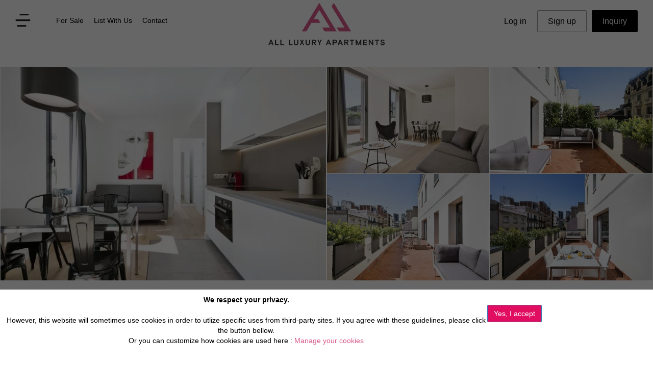

--- FILE ---
content_type: text/html; charset=utf-8
request_url: https://www.all-luxury-apartments.com/property-881-barcelona-barcelona-palou-deluxe-with-huge-terrace.html
body_size: 11333
content:



<!DOCTYPE html>
<html>


<head>
<title>Barcelona - Palou Deluxe with Huge Terrace  - Property rental</title>
<meta charset="utf-8">
<meta name="description" content="Barcelona Palou Deluxe with Huge Terrace is a 2 bedroom 2 bathroom luxury apartment rental in Barcelona for vacation rental with huge terrace offers city view about a minute walk to Plaça de la Sagrada Família and Placa de Gaudi surrounded by bars, restaurants, authentic Spanish and Asian cuisines, cafes, and shops.">
<meta http-equiv="X-UA-Compatible" content="IE=edge">
<meta name="viewport" content="width=device-width, initial-scale=1">
<meta name="p:domain_verify" content="ef8b98a22d0e4fd58d0ea83bef8cd0d6"/>
<meta property="og:locale" content="en_US" />
<meta property="og:type" content="siteweb" />
<meta property="og:title" content="Barcelona - Palou Deluxe with Huge Terrace  - Property rental" />
<meta property="og:description" content="Barcelona Palou Deluxe with Huge Terrace is a 2 bedroom 2 bathroom luxury apartment rental in Barcelona for vacation rental with huge terrace offers city view about a minute walk to Plaça de la Sagrada Família and Placa de Gaudi surrounded by bars, restaurants, authentic Spanish and Asian cuisines, cafes, and shops." />
<meta property="og:url" content="https://www.all-luxury-apartments.com/property-881-barcelona-barcelona-palou-deluxe-with-huge-terrace.html" />
<meta property="og:site_name" content="All Luxury Apartments" />
<meta property="og:image" content="https://www.all-luxury-apartments.com/images/rs_appartments.avif" />
<meta name="twitter:card" content="summary_large_image" />
<meta name="twitter:site" content="All Luxury Apartments" />
<meta name="twitter:description" content="Barcelona Palou Deluxe with Huge Terrace is a 2 bedroom 2 bathroom luxury apartment rental in Barcelona for vacation rental with huge terrace offers city view about a minute walk to Plaça de la Sagrada Família and Placa de Gaudi surrounded by bars, restaurants, authentic Spanish and Asian cuisines, cafes, and shops." />
<meta name="twitter:title" content="Barcelona - Palou Deluxe with Huge Terrace  - Property rental" />
<meta name="twitter:image" content="https://www.all-luxury-apartments.com/images/rs_appartments.avif" />
<link rel="canonical" href="https://www.all-luxury-apartments.com/property-881-barcelona-barcelona-palou-deluxe-with-huge-terrace.html" />
<link href="https://www.all-luxury-apartments.com/css3/bootstrap_min.css" rel="stylesheet">
<link rel="stylesheet" href="https://fonts.googleapis.com/css?family=Quattrocento|Roboto|Montserrat">
<link href="https://www.all-luxury-apartments.com/css3/style301_min.css" rel="stylesheet">
<link rel="shortcut icon" title="All Luxury Apartments" href="https://www.all-luxury-apartments.com/icone.png" />
<!-- <link rel="alternate" href="https://www.all-luxury-apartments.com/property-881-barcelona-barcelona-palou-deluxe-with-huge-terrace.html" hreflang="en-gb" />-->

<script src="https://www.all-luxury-apartments.com/js2/jquery.js"></script>
<script src="https://www.all-luxury-apartments.com/js2/bootstrap.js"></script>
<script src="https://www.all-luxury-apartments.com/js2/bookmarkscroll.min.js"></script>

<script src="https://www.all-luxury-apartments.com/js2/top_menu2.min.js"></script>

<script>
window.onload = init();
</script>

<script src="https://www.google.com/recaptcha/api.js?onload=CaptchaCallback&render=explicit" async defer></script>
<script>
  var CaptchaCallback = function() {
    $('.g-recaptcha').each(function(index, el) {
      grecaptcha.render(el, {'sitekey' : '6Ldcdj4UAAAAAI7Xb39_FOYap9K-t0uwGSiDygYF'});
    });
  };
</script>



<script async src="https://www.googletagmanager.com/gtag/js?id=UA-44529936-12"></script>
<script>
  window.dataLayer = window.dataLayer || [];
  function gtag(){dataLayer.push(arguments);}
  gtag('js', new Date());
  gtag('config', 'UA-44529936-12', { 'anonymize_ip': true });
</script>
<link href="https://fonts.googleapis.com/css2?family=Playfair+Display&display=swap" rel="stylesheet">
</head>
<link href="https://www.all-luxury-apartments.com/css2/app.css" rel="stylesheet" id="app">
<link href='https://fonts.googleapis.com/css?family=Open+Sans:400,300italic,300,400italic,600,600italic,700italic,700,800,800italic' rel='stylesheet' type='text/css'>

<body onload="affich();">

<div id="fb-root"></div>


<!-- COOKIEBAR -->
<div class='divcookie01 show_cookies_msg'>
<div class="divcookie03"></div>
<div class="divcookie02">
  <div class='row'>
  <div class='col-md-9'><center>
  <p><b>We respect your privacy.</b><br /><br />
  However, this website will sometimes use cookies in order to utlize specific uses from third-party sites. If you agree with these guidelines, please click the button bellow.<br />
  Or you can  customize how cookies are used here : <a href="https://www.all-luxury-apartments.com/cookies-policy.html">Manage your cookies</a></p><br />
  </center></div>
  <div class='col-md-3'><br />
  <input type='button' class="accept_cookies_msg btn btn-primary" style='background-color:#E00D61' value='Yes, I accept'>
  </div>
  </div>
</div>
</div>


<script type="text/javascript">
$(".accept_cookies_msg").click(function() {
  setCookie("allluxuryapart_accept_cookies","1",360);
  setCookie("allluxuryapart_accept_cookies_GA","1",360);
  setCookie("allluxuryapart_accept_cookies_TT","1",360);
  $(".show_cookies_msg").hide(200);
});
</script>
<!-- End COOKIEBAR -->


<input type='hidden' id='ajaxactions' value="ajax_actions.php" />

<div class='topbandeau1B'><div class="topbandeau2">

<div class="row">
<div class="col-md-4 col-sm-4 col-xs-3">
<table class='topmenu1'>
<tr><td><img src='https://www.all-luxury-apartments.com/css3/vector.png' alt='menu' class='disparition2 submenu1' /></td>
<td>
<div id="netsec_menu">
<div class="navbar netsec_navbar">
<nav class="navbar-default netsec_navbar-default" role="navigation">
<div class="navbar-header">
    <button type="button" class="navbar-toggle netsec_navbar-toggle collapsed" data-toggle="collapse" data-target="#netsec_mainmenu">
    <span class="sr-only">Toggle navigation</span> 
    <img src='https://www.all-luxury-apartments.com/css3/vector.png' alt='menu' />
    </button>
</div>
<div class="collapse navbar-collapse" id="netsec_mainmenu">
    <ul class="nav navbar-nav netsec_menucontent">
                <li><a href="https://www.all-luxury-apartments.com/for-sale.html">For Sale</a></li>
    <li><a href="https://www.all-luxury-apartments.com/list-with-us.html">List With Us</a></li>
    <li><a href="https://www.all-luxury-apartments.com/contact-us.html">Contact</a></li>
    </ul>
</div>
</nav>
</div>
</div>
</td></tr>
</table>

<div id='popsubmenu1' class='hide menuhide panelsubmenu1'>
  <div class='popclose'> <img src="https://www.all-luxury-apartments.com/css3/icon-popclose.png" class="img-responsive" alt='close' /> <br /></div>
  <a href="https://www.all-luxury-apartments.com/about-us.html"><div class='alink1'>About us</div></a>
  <a href="https://www.all-luxury-apartments.com/destinations-all.html"><div class='alink1'>Destinations</div></a>
  <a href="https://www.all-luxury-apartments.com/business-travel.html"><div class='alink1'>Business Travel</div></a>
  <a href="https://www.all-luxury-apartments.com/services.html"><div class='alink1'>Services</div></a>
  <a href="https://www.all-luxury-apartments.com/blog.html"><div class='alink1'>Blog</div></a>
  <div class='poprs1'>
  <table><tr>
  <td><a href="https://www.facebook.com/AllLuxuryApartments" target="_blank"><img src="https://www.all-luxury-apartments.com/css3/icon-facebook2.png" class="img-responsive" alt='facebook' /></a></td>
  <td><a href="https://twitter.com/allluxuryapts?lang=fr" target="_blank"><img src="https://www.all-luxury-apartments.com/css3/icon-twitter2.png" class="img-responsive" alt='twitter' /></a></td>
  <!--<td><a href="https://www.linkedin.com/company/all-luxury-apartments" target="_blank"><img src="https://www.all-luxury-apartments.com/css3/icon-G2.png" class="img-responsive" alt='linkedin' /></a></td>-->
  <td><a href="https://www.instagram.com/allluxuryapartments/" target="_blank"><img src="https://www.all-luxury-apartments.com/css3/icon-Instagram2.png" class="img-responsive" alt='Instagram' /></a></td>
  <td><a href="https://bit.ly/youtubeAllLuxuryApartments" target="_blank"><img src="https://www.all-luxury-apartments.com/css3/icon-youtube2.png" class="img-responsive" alt='youtube' /></a></td>
  </tr></table>
  </div>
</div>

</div>

<div itemscope itemtype="https://schema.org/Organization" class="col-md-4 col-sm-4 col-xs-6">
      <a itemprop="url" href="https://www.all-luxury-apartments.com"><img itemprop="logo" src="https://www.all-luxury-apartments.com/images/logo.png" alt="All Luxury Apartments" class="img-responsive logo9"></a>
</div>

<div class="col-md-4 col-sm-4 col-xs-3">
<table class='topmenu2'>
<tr><td>
<div id="logsec_menu" style='margin:0 auto;'>
<div class="navbar logsec_navbar">
  <nav class="navbar-default logsec_navbar-default" role="navigation">
    <div class="navbar-header">
      <button type="button" class="navbar-toggle logsec_navbar-toggle collapsed" data-toggle="collapse" data-target="#logsec_mainmenu"><img src='https://www.all-luxury-apartments.com/css3/icon-compte.png' alt='menu' /></button>                                                                        
    </div>
    <div class="collapse navbar-collapse" id="logsec_mainmenu">
      <ul class="nav navbar-nav logsec_menucontent">
            <li class="btn btn-info btn-lg"><a href="https://www.all-luxury-apartments.com/private.php">Log in</a></li>
      <li class="btn btn-info btn-lg asignup"><a href="https://www.all-luxury-apartments.com/signup.php">Sign up</a></li>
            <li class="btn btn-info btn-lg ainquiry"><a href="https://www.all-luxury-apartments.com/contact-inquiry.html"><span class='ainquiry2'>Inquiry</span></a></li>  
      </ul>
    </div>
  </nav>
</div>
</div>
</td></tr>
</table>

</div>
</div>

</div>
</div>

<style>
@media (min-width:100px) and (max-width:750px) {
  .panelsubmenu1 { position:absolute; top:0px; background-color: #FFF;border-bottom:1px solid #000;padding:20px 10px 20px 10px; width:100%; z-index:2000; }
  .netsec_menucontent { background-color:#FFF; width:200px; font-size:16px; }
  .logsec_menucontent { background-color:#FFF; font-size:16px; }
}
@media (min-width:751px) {
  .submenu1 { margin-right:10px; }
  .submenu1:hover { cursor:pointer; }
  .panelsubmenu1 { position:fixed; background-color:#FFF;border:1px solid #CCC; padding:0px; width:250px; z-index:2000; }
  .alink1 { width:100%; padding:15px; font-size:16px; color:#000; background-color:#FFF; }
  .alink1:hover { width:100%; padding:15px; font-size:16px; color:#D95989; background-color:#F6F4F6; }
  .popclose { width:100%; padding:10px; text-align:right; font-size:20px; font-weight:bold; color:#999; }
  .popclose img { float:right; }
  .popclose img:hover { cursor:pointer; }
  .poprs1 { width:100%; padding:15px 15px 25px 15px; font-size:16px; color:#000; background-color:#FFF; }
  .poprs1 table { width:100% }

  .logsec_menucontent li a { font-size:16px; color:#231F20; padding:10px 20px 10px 20px; }
  .logsec_menucontent li a:hover { font-size:16px; color:#D95989; }
  .asignup { border:1px solid #999; }
  .ainquiry { margin-left:10px; border:1px solid #000; color:#FFF; background-color:#000; }
  .ainquiry:hover { margin-left:10px; border:1px solid #444; color:#FFF; background-color:#444; }
  .ainquiry2 { color:#FFF; }
}
</style>




<script>
$(document).ready(function() {
  $("#popsubmenu1").hide();
  $("#popsubmenu1").removeClass("hide");


  $(".submenu1").click(function() {
      if ($("#popsubmenu1").hasClass("menuhide")) { $("#popsubmenu1").removeClass("menuhide"); $("#popsubmenu1").show(200); }
      else { $("#popsubmenu1").addClass("menuhide"); $("#popsubmenu1").hide(200); }
  });
  $(".popclose").click(function() {
      $("#popsubmenu1").addClass("menuhide");
      $("#popsubmenu1").hide(200);
  });


  $(document).keypress(function(e) {
      var code = (e.keyCode ? e.keyCode : e.which);
      if (code === 27) {
        $("#popsubmenu1").addClass("menuhide");
        $("#popsubmenu1").hide(200);
      }
  });

  $(document).on("mousedown", function (e) {
    if ($(e.target).closest("#popsubmenu1").length===0 && $(e.target).closest("#lidestination").length===0) {
        $("#popsubmenu1").addClass("menuhide");
        $("#popsubmenu1").hide(200);
    }
  });

});
</script>




<!-- header End Here -->





<style>

@media (min-width:100px) and (max-width:750px) {  
  .pagebandeau { width:100%; max-height:300px; overflow:hidden; }
  .divimgban1 { max-height:300px; overflow:hidden; padding:0px; background-color:#FFF; }
  .divimgban2 { max-height:300px; overflow:hidden; padding:0px; background-color:#FFF; display:hidden; }
  .picshow1 { width:100%; }
}

@media (min-width:751px) and (max-width:1200px) {
  .pagebandeau { width:100%; max-height:350px; overflow:hidden; }
  .divimgban1 { height:350px; overflow:hidden; padding:1px; background-color:#FFF; }
  .divimgban2 { height:175px; overflow:hidden; padding:1px; background-color:#FFF; }
  .picshow1 { width:100%; }
}

@media (min-width:1201px) and (max-width:1400px) {
  .pagebandeau { width:100%; max-height:420px; overflow:hidden; }
  .divimgban1 { height:420px; overflow:hidden; padding:1px; background-color:#FFF; }
  .divimgban2 { height:210px; overflow:hidden; padding:1px; background-color:#FFF; }
  .picshow1 { width:100%; }
}


@media (min-width:1401px) {
  .pagebandeau { width:100%; max-height:480px; overflow:hidden; }
  .divimgban1 { height:480px; overflow:hidden; padding:1px; background-color:#FFF; }
  .divimgban2 { height:240px; overflow:hidden; padding:1px; background-color:#FFF; }
  .picshow1 { width:100%; }
}

</style>



<div id="pagebandeau1" class="pagebandeau row"></div>
<div id="pagebandeau2" style='display:none'></div>

<script>
$(document).ready(function() {
    $("#pagebandeau1").empty();
    $("#pagebandeau2").empty();
    var datas = "action=initBandeau&id=881";
    $.ajax({
        data: datas,
        type: "POST",
        dataType: "json",
        url: "ajax_bandeau.php",
        success: function(result) {
            $("#pagebandeau1").append(result["out1"]);
            $("#pagebandeau2").append(result["out2"]);
  			},
  			error : function(result, statut, erreur){ alert("error init bandeau !"); }
    });
});
</script>



<link rel="stylesheet" href="https://www.all-luxury-apartments.com/js2/fancybox/source/jquery.fancybox.css?v=2.1.5" type="text/css" media="screen" />
<script type="text/javascript" src="https://www.all-luxury-apartments.com/js2/fancybox/source/jquery.fancybox.pack.js?v=2.1.5"></script>
<script type="text/javascript" src="https://www.all-luxury-apartments.com/js2/fancybox/lib/jquery.mousewheel-3.0.6.pack.js"></script>
<script>$(document).ready(function() { $(".fancybox").fancybox(); });</script>






<div class='mainbloc prop-mainbloc' itemscope itemtype='https://schema.org/Apartment'>


<style>
.propbarredest { color:#000; }
@media (min-width:100px) and (max-width:750px) {
  h2.prop-name { font-family:"gordita"; font-style:normal; font-weight:normal !important; font-size:28px !important; line-height:130%; color:#231F20; }
}
@media (min-width:751px) {
  h2.prop-name { font-family:"gordita"; font-style:normal; font-weight:normal !important; font-size:32px !important; line-height:130%; color:#231F20; }
}
</style>

    <h1 class='prop-name fontQua1' itemprop='name'>Barcelona - Palou Deluxe with Huge Terrace</h1>


<b><span itemscope itemtype='https://schema.org/Country'><a itemprop='url' href='https://www.all-luxury-apartments.com/spain.html'><span class='propbarredest' itemprop='name'>Spain</span></a></span> / <span itemscope itemtype='https://schema.org/State'><a itemprop='url' href='https://www.all-luxury-apartments.com/spain/catalonia.html'><span class='propbarredest' itemprop='name'>Catalonia</span></a></span> / <span itemscope itemtype='https://schema.org/City'><a itemprop='url' href='https://www.all-luxury-apartments.com/spain/catalonia/barcelona.html'><span class='propbarredest' itemprop='name'>Barcelona</span></a></span></b><br /><br />



    <div class="row">
       <div class="col-md-8">
                <div class="row">
        <div class='col-md-3 col-sm-4 col-xs-6 prop-am-beds' itemprop='numberOfBedrooms'>2 bedrooms</div>
        <div class='col-md-3 col-sm-4 col-xs-6 prop-am-bath'>2 bathrooms</div>
         <div class='col-md-3 col-sm-4 col-xs-6 prop-am-pers'  itemprop='occupancy'>4 guests</div>        <div class='col-md-3 col-sm-4 col-xs-6 prop-am-size'>90 m²</div>
         <div class='col-md-3 col-sm-4 col-xs-6 prop-am-nights'>Min 4 nights</div>        </div>
        
        <br /><br />
  
        </div>

        <div class="col-md-4 prop-col-right">

        
        <div class='disparition'>
            <div class='row'>
            <div class='col-sm-6'>
                        </div>
            <div class='col-sm-6'>
              <div class='allphotos'>View Photos</div>
            </div>
            </div>
        </div>

        </div>
    </div>


  <div class="row" style='position:relative;'>
    <div class="col-sm-4 col-sm-push-8 prop-col-right">


             
    
<script>
  var some_date_range = [ '2026-01-01' ];
  var apartid = 881;
  var pnight  = 269.00;
  var pweek   = 0;
  var pmonth  = 0;
</script>
    <div id="no-sticky">
    <!-- price type 1 -->

  <div class="check2">
  <table class='property-prices'><tr><td class='pprices1'>From <span class='fontF03 fontC02'>269 €</span> &nbsp; <i>(313 USD)<i></td><td class='pprices2 fontF04 fontC03'>per night</td></tr></table>
  </div>





     <div class="check">
    <form id="gocheckout" name="gocheckout" method="post" action="https://www.all-luxury-apartments.com/property_checkout.php">
      <input type="hidden" name="apartid" value="881" />
      <input type='hidden' id='apr1_nbguests' name='apr1_nbguests' value='1' />

      <div class='prop-guests'>
      <div class='search-guest adv_btn1 fontF04' id='btn_guests'>Guests</div>

      <div id="bloc_guests" class="advpop" style="display:none">
      <div class='nbguests guest-list-choice' id='0'>All</div><div class='nbguests guest-list-choice' id='1'>1 Guest</div><div class='nbguests guest-list-choice' id='2'>2 Guests</div><div class='nbguests guest-list-choice' id='3'>3 Guests</div><div class='nbguests guest-list-choice' id='4'>4 Guests</div>      </div>
      </div>



<script>
$(function() {
  var search_guest=1;
  $("#btn_guests").click(function() { closeOpenSearchPanels("bloc_guests"); });

  $(".nbguests").click(function() {
    var search_guest = $(this).attr("id");
    $("#apr1_nbguests").val(search_guest);
    $("#bloc_guests").removeClass("open");
    $("#bloc_guests").hide(200);
    if (search_guest==0) { $("#btn_guests").html("Guests"); }
    else if (search_guest==1) { $("#btn_guests").html("1 Guest"); }
    else { $("#btn_guests").html(search_guest+" Guests"); }
  });


});

function closeOpenSearchPanels(bloc) {
    if ($("#"+bloc).hasClass("open")) { 
      $("#"+bloc).removeClass("open"); $("#"+bloc).hide(200); 
    }
    else {
      if ($(".advpop").hasClass("open")) { $(".advpop").removeClass("open"); $(".advpop").hide(200); }
      $("#"+bloc).addClass("open"); $("#"+bloc).show(200);
    }
}
</script>


    <div style="margin-bottom:10px"><input type="text" class="search-place" id="book_dates" name="book_dates" value="" placeholder="arrival / departure" /></div>


    <div id='datesearchappro' class="check-txt" style='display:none;font-size:14px;'><center>
            </center></div>
  
    <input type="hidden" id="book_arr" name="book_arr" />
    <input type="hidden" id="book_dep" name="book_dep" />


    <script src="https://www.all-luxury-apartments.com/js2/appart.js" type="text/javascript"></script>



    <div class="row" style='margin-top:10px; font-size:30px;'>
    <div class="col-md-12 ss" id="rates1price"></div>
  </div>
  <script src="https://www.all-luxury-apartments.com/js2/appart_type1.js" type="text/javascript"></script>
  


      
    <button class="sub-button fontF13 fontC05" type="submit" id="inquire_ask1" disabled value="">Check Availability</button>
    <center>You won’t be charged yet !</center>
    </form>

    
  </div>
  


     <div class="prop-more-or fontF04 fontC02">Or</div>    <div class="prop-more-info fontF03 fontC04"><a href="https://www.all-luxury-apartments.com//contact-us.html">Any question ?</a></div>


          <div class="property-please-note"><b><span style='color:#666'>PLEASE NOTE:</span></b> Rates advertised on the listing can vary based on the season and are subject to change without prior notice based on the length of stay and number of people. Please contact with your Rental Specialist today about your travel dates.</div>
    
    </div>

    <br />
    <ul class="social-1" style='position:relative;float:right;'>
      <li><a href="https://www.facebook.com/AllLuxuryApartments" target="_blank"><img src="https://www.all-luxury-apartments.com/css3/icon-facebook.png" class="img-responsive" alt='facebook' /></a></li>
      <li><a href="https://twitter.com/allluxuryapts?lang=fr" target="_blank"><img src="https://www.all-luxury-apartments.com/css3/icon-twitter.png" class="img-responsive" alt='twitter' /></a></li>
      <li><a href="https://www.instagram.com/allluxuryapartments/" target="_blank"><img src="https://www.all-luxury-apartments.com/css3/icon-Instagram.png" class="img-responsive" alt='Instagram' /></a></li>
      <li><a href="http://bit.ly/youtubeAllLuxuryApartments" target="_blank"><img src="https://www.all-luxury-apartments.com/css3/icon-youtube.png" class="img-responsive" alt='youtube' /></a></li>
    </ul>

    <br /><br /><br />

    
<div class='disparition2' style='background-color:#F6F4F7;padding:5px;'>
<div class='row'>
<div class='col-sm-12 blognews02'>
<a href='https://www.all-luxury-apartments.com/travel-guide-5-barcelona-city-travel-guide.html'>
<div class='blognews02-photo'><img src="https://www.servereworldsystem.com/include/guides/0005/50905370is.jpg" alt="Catalonia Travel Guide"></div>
<div class='blognews02-photo-bottom'>
<div class='blognews02-text'>
<h3>Catalonia<br />Travel Guide</h3>
</div></div>
</a>
</div>

<div class='col-sm-12 blognews02'>
<div itemscope itemtype='https://schema.org/Article'>
<a itemprop='url' href='https://www.all-luxury-apartments.com/blog-article-424-ultimate-barcelona-guide-by-neighborhood.html'>
<div class='blognews02-photo'><img src="https://www.servereworldsystem.com/include/blog/0424/42400361111od.jpg.webp" alt="Ultimate Barcelona Guide by Neighborhood" itemprop='image'></div>
<div class='blognews02-photo-bottom'>
<div class='blognews02-text'>
<h3 itemprop='name'>Ultimate Barcelona Guide by Neighborhood</h3>
</div></div>
</a>
<span itemprop='author' style='display:none'>All Luxury Apartments</span>
</div>
</div>

<div class='col-sm-12 blognews02'>
<div itemscope itemtype='https://schema.org/Article'>
<a itemprop='url' href='https://www.all-luxury-apartments.com/blog-article-1022-moving-to-barcelona-your-relocation-guide.html'>
<div class='blognews02-photo'><img src="https://www.servereworldsystem.com/include/blog/1022/10222143427de.jpg.webp" alt="Moving to Barcelona: Your Relocation Guide" itemprop='image'></div>
<div class='blognews02-photo-bottom'>
<div class='blognews02-text'>
<h3 itemprop='name'>Moving to Barcelona: Your Relocation Guide</h3>
</div></div>
</a>
<span itemprop='author' style='display:none'>All Luxury Apartments</span>
</div>
</div>

</div>
</div>



    </div>

    <div class="col-sm-8 col-sm-pull-4">
  
  
        <h2 class='prop-name fontQua2'>Description</h2>
  
          
                <div id='propdescr' class='bloc-prop-descr bloc-prop-descr2'>
          <div id='propdescr2' class='prop-descr-fade'></div>
          <div class='prop-descr fontMon'>
          A carefully-renovated, 2 bedroom, 2-bathroom stunning Barcelona apartment rental gives a seamless blend of past and modern comforts and charm, resulting in a special experience everytime you visit Barcelona, Spain. The apartment's distinct features, its comfort, convenience, and proximity to the metro, make it an apartment of choice for an unforgettable stay in the heart of Barcelona. It is situated in a safe alley.<br />
<br />
A perfect location for tourists traveling for business and/or pleasure, this luxury vacation rental is the perfect option for travelers who want to see the true side of Spanish living.<br />
<br />
The apartment is situated on a single floor. The living room features entertainment appliances and comfortable furniture and furnishings.<br />
<br />
There are 2 bedrooms, both of which are fitted with queen-sized beds. The bedrooms boast solid, gray hues, and modern decor.<br />
<br />
Meanwhile, the kitchen is fully equipped with all the amenities and cooking tools you may need. Other rooms and amenities include a spacious balcony from where you can take in views of the city.<br />
<br />
All of the exclusive Barcelona luxury apartments rentals by All Luxury Apartments are located only in central Barcelona, one of Europe's safest and most beautiful metropolitan areas.                    </div>
        </div>
        <br /><br />
        <div id='descrmore' class='descrmore'>Show more</div>
        

        <br /><br />
<h2 class='prop-name'>Features</h2>
<div class='row'>
<div class='col-md-4 col-xs-6 prop-amenity'><div class='prop-amen-icon prop-amen-12'></div> Children under 12 welcome</div>
<div class='col-md-4 col-xs-6 prop-amenity'><div class='prop-amen-icon prop-amen-07'></div> Balcony</div>
<div class='col-md-4 col-xs-6 prop-amenity'><div class='prop-amen-icon prop-amen-20'></div> Cable TV</div>
<div class='col-md-4 col-xs-6 prop-amenity'><div class='prop-amen-icon prop-amen-05'></div> Washing machine</div>
<div class='col-md-4 col-xs-6 prop-amenity'><div class='prop-amen-icon prop-amen-09'></div> Linens and towels</div>
<div class='col-md-4 col-xs-6 prop-amenity'><div class='prop-amen-icon prop-amen-11'></div> Dryer Clothes</div>
<div class='col-md-4 col-xs-6 prop-amenity'><div class='prop-amen-icon prop-amen-01'></div> Air conditioning</div>
</div>

        <div class='apparition'>
            <br /><br /><br />
            <div class='row'>
            <div class='col-xs-3'></div>
            <div class='col-xs-6'>
              <div class='allphotos'>View Photos</div>
            </div>
            </div>
            <br /><br />
        </div>
  
  <br /><br />
  
  
<script>
$(document).ready(function() {
  $("#descrmore").click(function() {
      if ($("#propdescr").hasClass("bloc-prop-descr2")) {
        $("#propdescr").removeClass("bloc-prop-descr2"); 
        $("#propdescr2").removeClass("prop-descr-fade");
        $("#descrmore").removeClass("descrmore");
        $("#descrmore").addClass("descrless");
        $("#descrmore").html("Show less");
      }
      else {
        $("#propdescr").addClass("bloc-prop-descr2"); 
        $("#propdescr2").addClass("prop-descr-fade");
        $("#descrmore").removeClass("descrless");
        $("#descrmore").addClass("descrmore");
        $("#descrmore").html("Show more");
      }
  });

  $(".allphotos").click(function() {
    $.fancybox.open( $(".fancybox"), { touch:false });
  });
});
</script>

<style>
.prop-amenity6A { position:relative; height:30px; color:#888; font-family:"gordita"; font-style:normal; font-weight:normal; font-size:18px; line-height:18px; padding:0px; margin:0px; }
.prop-amenity6B { position:relative; height:60px; color:#888; font-family:"gordita"; font-style:normal; font-weight:normal; font-size:18px; line-height:18px; padding:0px 15px 0px 0px; margin:0px; }
</style>

    
    
    <h2 class='prop-name fontQua2'>Amenities</h2>
<div class='row'>
<div class='col-md-4 col-xs-6 prop-amenity'>Non Smoking</div>
<div class='col-md-4 col-xs-6 prop-amenity'>Children under 12 welcome</div>
<div class='col-md-4 col-xs-6 prop-amenity'>Children above 12 welcome</div>
<div class='col-md-4 col-xs-6 prop-amenity'>Shower</div>
<div class='col-md-4 col-xs-6 prop-amenity'>Balcony</div>
<div class='col-md-4 col-xs-6 prop-amenity'>Wifi</div>
<div class='col-md-4 col-xs-6 prop-amenity'>TV</div>
<div class='col-md-4 col-xs-6 prop-amenity'>Telephone</div>
<div class='col-md-4 col-xs-6 prop-amenity'>Internet</div>
<div class='col-md-4 col-xs-6 prop-amenity'>DVD Player</div>
<div class='col-md-4 col-xs-6 prop-amenity'>Cable TV</div>
<div class='col-md-4 col-xs-6 prop-amenity'>Washing machine</div>
<div class='col-md-4 col-xs-6 prop-amenity'>Toaster</div>
<div class='col-md-4 col-xs-6 prop-amenity'>Safe</div>
<div class='col-md-4 col-xs-6 prop-amenity'>Oven</div>
<div class='col-md-4 col-xs-6 prop-amenity'>Microwave</div>
<div class='col-md-4 col-xs-6 prop-amenity'>Linens and towels</div>
<div class='col-md-4 col-xs-6 prop-amenity'>Kettle</div>
<div class='col-md-4 col-xs-6 prop-amenity'>Iron and Ironing board</div>
<div class='col-md-4 col-xs-6 prop-amenity'>Heating</div>
<div class='col-md-4 col-xs-6 prop-amenity'>Fridge</div>
<div class='col-md-4 col-xs-6 prop-amenity'>Fans</div>
<div class='col-md-4 col-xs-6 prop-amenity'>Drying rack</div>
<div class='col-md-4 col-xs-6 prop-amenity'>Dryer Clothes</div>
<div class='col-md-4 col-xs-6 prop-amenity'>Combo Washer & Dryer</div>
<div class='col-md-4 col-xs-6 prop-amenity'>Combo Microwave Oven</div>
<div class='col-md-4 col-xs-6 prop-amenity'>Boiler</div>
<div class='col-md-4 col-xs-6 prop-amenity'>Bath Amenities</div>
<div class='col-md-4 col-xs-6 prop-amenity'>Air conditioning</div>
<div class='col-md-4 col-xs-6 prop-amenity'>Wheelchairs</div>
</div>

    

    <br /><br />


     <div class="description">
    <h2 class='prop-name fontQua2'>Neighborhood</h2>
    <div class='prop-descr fontMon'>
    Around the area you'll find bars, restaurants, authentic Spanish and Asian cuisines, cafes, shops, groceries, department stores, fresh fruit stores, bookstore and salons. There are also parks and gardens around the neighborhood. There is a mini-park about a minute walk, the more popular parks Plaça de la Sagrada Família and Placa de Gaudi which are about a healthy 15-20 minutes walk away.<br />
<br />
Accessibility in this area is never an issue as it is walking distance to Avinguda Diagonal, a highly accessible avenue. Walking is very safe and favored by most tourists and locals in this area. Public transports are also accessible for relatively farther destinations.
    <br /><a href='https://www.all-luxury-apartments.com/travel-guide-5-barcelona.html'><button class='classic-button3'>Read our Travel Guide</button></a>

  	</div>
	</div>
  

      <br /><br />
   <div class="description">
    <h2 class='prop-name fontQua2'>Services</h2>
    <div class='prop-descr fontMon'>
    Daily maid service<br />
<br />
Additional Charge:<br />
Public parking is possible at a location nearby at EUR 30 per day.<br />
<br />
Airport Shuttle  	</div>
	</div>
  

  



    
<div class="address" id="map_address">

<br style="clear:both;overflow:auto;" /><br /><br />

<div class="bg-gray">
    <div id="carte" style="width:100%; height:500px;"></div>
</div>
<center><span class="property-description"><i>location is estimated and the address will be provided once your booking is confirmed</i></span></center>
<br />

<script async src="https://maps.googleapis.com/maps/api/js?key=AIzaSyAUvh3qPhtzCy62Kin0mCIIPNHIWdVjcMA&callback=initMap"></script>

<script>
function initMap() {
  const selector = document.getElementById("carte")
  const center = { lat: 41.3926, lng: 2.1602 }
  const options = {
    center: center,
    zoom : 14,
  }

  const map = new google.maps.Map(selector, options);

  const cityCircle = new google.maps.Circle({
    strokeColor: "#E00D61",
    strokeOpacity: 0.8,
    strokeWeight: 2,
    fillColor: "#E00D61",
    fillOpacity: 0.30,
    map,
    center: { lat: 41.3926, lng: 2.1602 },
    radius: 500,
    draggable: false
  });    
}
</script>

 <div class="clearfix"></div>
</div><!-- address end here -->



    <div id="endsticky"></div>
    <br /><br />

    </div>

  </div>






</div>


<div class='prop-container2'>
<div class='prop-mainbloc5'>

  <!--<h2 class='prop-name fontQua2'>Local Ressources</h2>

  <div class='row'>
  <div class='col-sm-3 col-xs-6' style='padding:5px;'><a href="https://www.all-luxury-apartments.com/blog/travel-guide.html"><div class='localres localres1'>Local Guide</div></a></div>
  <div class='col-sm-3 col-xs-6' style='padding:5px;'><a href="https://www.all-luxury-apartments.com/services.html"><div class='localres localres2'>Services</div></a></div>
  <div class='col-sm-3 col-xs-6' style='padding:5px;'><a href="https://www.all-luxury-apartments.com/blog/business-travel.html"><div class='localres localres3'>For Business</div></a></div>
  <div class='col-sm-3 col-xs-6' style='padding:5px;'><a href="https://www.all-luxury-apartments.com/what-makes-a-family-friendly-home.html"><div class='localres localres4'>for Family</div></a></div>
  </div>-->


<div class='row'>
<h2 class='prop-name fontQua2'>Our Latest news</h2>
<div class='col-sm-4 col-xs-12 blognews04'>
<div itemscope itemtype='https://schema.org/Article'>
<a itemprop='url' href='https://www.all-luxury-apartments.com/blog-article-3932-what-to-know-about-la-vall-d-hebron-in-barcelona.html'>
<div class='blognews04-photo'><img src="https://www.servereworldsystem.com/include/blog/3932/39320327194na.jpg.webp" alt="What to Know About La Vall d'Hebron in Barcelona" itemprop='image'></div>
<div class='blognews04-photo-bottom'>
<div class='blognews04-text'>
<h3 itemprop='name'>What to Know About La Vall d'Hebron in Barcelona</h3>
<p class='disparition2' itemprop='headline'>La Vall d'Hebron is such a quiet and laid-back district that it's practically considered a suburb in Barcelona, making it one of the best places to live in the city. You wouldn't find a place quite like it anywhere in central Barcelona.</p>
<div class='blognews-date'>April 01, 2025</div>
</div></div>
</a>
<span itemprop='author' style='display:none'>All Luxury Apartments</span>
</div>
</div>

<div class='col-sm-4 col-xs-12 blognews04'>
<div itemscope itemtype='https://schema.org/Article'>
<a itemprop='url' href='https://www.all-luxury-apartments.com/blog-article-3927-what-to-learn-about-el-carmel-in-barcelona.html'>
<div class='blognews04-photo'><img src="https://www.servereworldsystem.com/include/blog/3927/39270324124a.jpeg.webp" alt="What to Learn About El Carmel in Barcelona" itemprop='image'></div>
<div class='blognews04-photo-bottom'>
<div class='blognews04-text'>
<h3 itemprop='name'>What to Learn About El Carmel in Barcelona</h3>
<p class='disparition2' itemprop='headline'>If you want gorgeous city views, awesome hotspots, and a lovely Mediterranean vibe all at once, then look no further than El Barmel in Barcelona. This neighborhood is a beautiful representation of just how idyllic the Catalan capital is even though it's a major metropolis.</p>
<div class='blognews-date'>March 28, 2025</div>
</div></div>
</a>
<span itemprop='author' style='display:none'>All Luxury Apartments</span>
</div>
</div>

<div class='col-sm-4 col-xs-12 blognews04'>
<div itemscope itemtype='https://schema.org/Article'>
<a itemprop='url' href='https://www.all-luxury-apartments.com/blog-article-3925-discover-vallvidrera-in-barcelona.html'>
<div class='blognews04-photo'><img src="https://www.servereworldsystem.com/include/blog/3925/39250340330a.jpeg.webp" alt="Discover Vallvidrera in Barcelona" itemprop='image'></div>
<div class='blognews04-photo-bottom'>
<div class='blognews04-text'>
<h3 itemprop='name'>Discover Vallvidrera in Barcelona</h3>
<p class='disparition2' itemprop='headline'>In need of some botanical bliss in the ever-bustling Catalan capital? Then go to Vallvidrera in Barcelona! This tree-lined neighborhood is a lovely escape from the city's hustle and bustle, almost as if it's a slice of the Spanish countryside in the famous metropolis.</p>
<div class='blognews-date'>March 26, 2025</div>
</div></div>
</a>
<span itemprop='author' style='display:none'>All Luxury Apartments</span>
</div>
</div>

</div>
<br /><br />
<center>
<a href='https://www.all-luxury-apartments.com/blog/barcelona.html'><button class='btnblogmore blogbtnnext3'>Read more</button></a>
</center>
<br />





<br /><br /><br /><br />


<h2 class='prop-name'>Similar properties</h2>
<div class='row'>
<div class='col-md-4 col-sm-6 bloc-property' style='height:600px;overflow:hidden;' itemscope itemtype='https://schema.org/Apartment'>
<a itemprop='url' href='https://www.all-luxury-apartments.com/property-883-barcelona-barcelona-deluxe-palou-4.html'><div class='property-photo' style="background: #FFF url('https://www.servereworldsystem.com/include/temps/apts/883/dest_index.jpg.webp') top center no-repeat;"></div></a>
<a itemprop='url' href='https://www.all-luxury-apartments.com/property-883-barcelona-barcelona-deluxe-palou-4.html'><div class='property-name'><h3 itemprop='name'>Barcelona - Deluxe Palou 4 </h3></div></a>
Barcelona, Spain<br />269 € / night &nbsp;&nbsp;&nbsp;<br />
<table class='property-main-amen'><tr><td class='property-beds'>2 bedrooms</td><td class='property-bath'>2 bathrooms</td><td class='property-users'>4</td></tr></table>
</div>
<div class='col-md-4 col-sm-6 bloc-property' style='height:600px;overflow:hidden;' itemscope itemtype='https://schema.org/Apartment'>
<a itemprop='url' href='https://www.all-luxury-apartments.com/property-885-barcelona-barcelona-deluxe-palou-penthouse.html'><div class='property-photo' style="background: #FFF url('https://www.servereworldsystem.com/include/temps/apts/885/dest_index.jpg.webp') top center no-repeat;"></div></a>
<a itemprop='url' href='https://www.all-luxury-apartments.com/property-885-barcelona-barcelona-deluxe-palou-penthouse.html'><div class='property-name'><h3 itemprop='name'>Barcelona - Deluxe Palou Penthouse </h3></div></a>
Barcelona, Spain<br />269 € / night &nbsp;&nbsp;&nbsp;<br />
<table class='property-main-amen'><tr><td class='property-beds'>2 bedrooms</td><td class='property-bath'>2 bathrooms</td><td class='property-users'>4</td></tr></table>
</div>
<div class='col-md-4 col-sm-6 bloc-property' style='height:600px;overflow:hidden;' itemscope itemtype='https://schema.org/Apartment'>
<a itemprop='url' href='https://www.all-luxury-apartments.com/property-886-barcelona-barcelona-deluxe-palou-suite-apartment.html'><div class='property-photo' style="background: #FFF url('https://www.servereworldsystem.com/include/temps/apts/886/dest_index.jpg.webp') top center no-repeat;"></div></a>
<a itemprop='url' href='https://www.all-luxury-apartments.com/property-886-barcelona-barcelona-deluxe-palou-suite-apartment.html'><div class='property-name'><h3 itemprop='name'>Barcelona - Deluxe Palou Suite Apartment </h3></div></a>
Barcelona, Spain<br />269 € / night &nbsp;&nbsp;&nbsp;<br />
<table class='property-main-amen'><tr><td class='property-beds'>2 bedrooms</td><td class='property-bath'>2 bathrooms</td><td class='property-users'>4</td></tr></table>
</div>
</div>
<br /><br /><br />



<style>
  .bloc-property { padding: 8px 8px 30px 8px; }
  .property-photo-sm { position:relative; width:100%; height:360px; border:0px solid #000; -webkit-background-size: cover; -moz-background-size: cover; -o-background-size: cover; background-size: cover; }
  .property-main-amen { width:100%; border-collapse:collapse; margin:15px 0px 15px 0px; }
  .property-name { width:100%; margin:5px 0px 10px 0px; height:40px;}
  .property-name h3 { font-family: "gordita"; font-weight:normal; font-size:20px; color:#231F20; padding:0px; margin:0px; }
  .property-prices { width:100%; border-collapse:collapse; margin:10px 0px 10px 0px; }
  .property-prices1 { font-family: "roboto"; font-weight:normal; font-size:24px; color:#000; }
  .property-prices2 { font-family: "Gordita"; font-weight:normal; font-size:16px; color:#BBB; text-align:right; }
  .property-beds, .property-bath, .property-users { background-position:0px center; background-repeat:no-repeat; padding: 4px 2px 0px 23px; border:0px solid #ccc; color:#666; font-size:14px;  }
</style>



</div>
</div>



<style>
.footer { width:100%; background-color:#E0D9DC; color:#000; margin:0px; padding:0px; }
.footer-container { max-width:1200px; padding:50px 0px 30px 0px; margin:0px auto 0px auto; }
.footer-container p { font-family:"Gordita"; font-weight:normal;  color:#555; font-size:14px; }
.footer-subsec { clear:both; font-family:"Gordita"; font-weight:bold;  color:#222; font-size:16px; text-transform:capitalize; }
.footer-list { padding:0; margin:15px 0px 0px 0px;  }
.footer-list li { list-style:none; padding:0 0 8px 0; }
.footer-list a { font-family:"Gordita"; font-weight:normal;  color:#555; font-size:14px;  }
.footer-list a:hover { color:#444; }

.social-1 { clear:both; padding:0; margin:10px 0 0; }
.social-1 li { list-style:none; float:left; padding:0px 40px 0px 0px; } 
.social-1 img { transition: all 1s ease 0s; }
.social-1 img:hover { transform: rotateY(360deg); z-index:9999; }

.search-long2 { position:relative; border:none; background-color:#D95989; color:#fff; font-size:18px; font-weight:bold; width:100%; margin:0px; padding: 14px; }
.search-long2:hover { background-color:#C82864; cursor:pointer; }
.bottomcopyrights { font-size:12px; color:#555; }
</style>


<!-- Footer -->
<div class="footer">
<div class="footer-container">

  <br />
  <div class="row">
  <div class="col-md-4 col-xs-12">

    <div class="footer-subsec">Sign up for the newsletter</div>
    <p>Subscribe to our newsletter to get curated travel inspirations.</p>

    <table>
    <tr><td style='width:70%'><input type='text 'class='enteremail1' placeholder='Enter your email' value='' /></td>
    <td><div class="search-long2">Submit</div></td>
    </tr></table>


    <br />
    <div class="footer-subsec">Connect</div>
    <ul class="social-1" itemscope itemtype='https://schema.org/WebPage'>
      <li><a itemprop="url" href="https://www.facebook.com/AllLuxuryApartments" target="_blank"><img src="https://www.all-luxury-apartments.com/css3/icon-facebook.png" class="img-responsive" alt='facebook' /></a></li>
      <li><a itemprop="url" href="https://twitter.com/allluxuryapts?lang=fr" target="_blank"><img src="https://www.all-luxury-apartments.com/css3/icon-twitter.png" class="img-responsive" alt='twitter' /></a></li>
      <!--<li><a href="https://www.linkedin.com/company/all-luxury-apartments" target="_blank"><img src="https://www.all-luxury-apartments.com/css3/icon-G.png" class="img-responsive" alt='linkedin' /></a></li>-->
      <li><a itemprop="url" href="https://www.instagram.com/allluxuryapartments/" target="_blank"><img src="https://www.all-luxury-apartments.com/css3/icon-Instagram.png" class="img-responsive" alt='Instagram' /></a></li>
      <li><a itemprop="url" href="https://bit.ly/youtubeAllLuxuryApartments" target="_blank"><img src="https://www.all-luxury-apartments.com/css3/icon-youtube.png" class="img-responsive" alt='youtube' /></a></li>
    </ul>
    <br /><br />

  </div>

  <div class="col-md-4 col-xs-12">
  <div class="row">
   <div class="col-xs-6">
    <div class="footer-subsec">About Us</div>
    <ul class="footer-list">
     <li><a href="https://www.all-luxury-apartments.com/about-us.html">About Us</a></li>
     <li><a href="https://www.all-luxury-apartments.com/covid-19.html">Covid 19</a></li>
     <li><a href="https://www.all-luxury-apartments.com/faq.html">FAQ</a></li>
     <li><a href="https://www.all-luxury-apartments.com/special-offers.html">Special Offers</a></li>
	 <li><a href="https://www.all-luxury-apartments.com/how-to-book.html">How to book</a></li>
    </ul>
   </div>

   <div class="col-xs-6">
    <div class="footer-subsec">Find More</div>
    <ul class="footer-list">
     <li><a href="https://www.all-luxury-apartments.com/privacy-policies.html">Privacy Policies</a></li>
     <li><a href="https://www.all-luxury-apartments.com/terms-and-conditions.html">Terms & Conditions</a></li>
     <li><a href="https://www.all-luxury-apartments.com/website-terms-of-use.html">Website Terms of use</a></li>
     <li><a href="https://www.all-luxury-apartments.com/cookies-policy.html">Cookies Policy</a></li>
    </ul>
    <br /><br />
   </div>
  </div>
  </div>

  <div class="col-md-4 col-xs-12">
  <div class="row">
   <div class="col-xs-6">
    <div class="footer-subsec">Our Services</div>
    <ul class="footer-list">
     <!--<li><a href="https://www.all-luxury-apartments.com/owners.html">Owner services</a></li>-->
     <li><a href="https://www.all-luxury-apartments.com/guest-services.html">Guests services</a></li>
     <li><a href="https://www.all-luxury-apartments.com/guest-services-concierge-service.html">Concierge</a></li>
     <li><a href="https://www.all-luxury-apartments.com/rental-insurance.html">Rental insurance</a></li>
     <li><a href="https://www.all-luxury-apartments.com/airport-transfer.html">Airport Transfer</a></li>
     <li><a href="https://www.all-luxury-apartments.com/for-sale.html">Properties for Sale</a></li>
    </ul>
   </div>

   <div class="col-xs-6">
    <div class="footer-subsec">Get in Touch</div>
    <ul class="footer-list">
     <li><a href="https://www.all-luxury-apartments.com/blog.html">Blog</a></li>
     <li><a href="https://www.all-luxury-apartments.com/jobs.html">Jobs</a></li>
     <li><a href="https://www.all-luxury-apartments.com/real-travel-agents.html">Travel agents</a></li>
     <li><a href="https://www.all-luxury-apartments.com/estate-agents.html">Real Estate Agents</a></li>
     <li><a href="https://www.all-luxury-apartments.com/property-manager.html">Property Manager</a></li>
    </ul>
   </div>
  </div>
  </div>
  </div>

  <br /><br />


  <div class="row">
   <div class="col-sm-8 bottomcopyrights">
   Privacy / Disclaimer / Client Rights And Responsabilities
   </div>

   <div class="col-sm-4 bottomcopyrights">
    ©2026 All Luxury Apartments. All Rights Reserved
   </div>
  </div>


</div><!-- container End Here -->
</div><!-- /Footer -->


<script>
$("#nlsubmit").click(function() {
    $("#nl_ret1").hide(200); 
    $("#nl_ret2").hide(200); 
    var mail = $("#nlmail").val();
    var datas = "action=addnewsletter&nlmail="+mail;
    $.ajax({
        data: datas,
        type: 'POST',
        dataType: 'json',
        url: 'ajax_actions.php',
        success: function(result) {
            var ok=result["out"];
            if (ok==1) { $("#nl_ret1").show(200); }
            if (ok==2) { $("#nl_ret2").show(200); }
            $("#nlmail").val("");
        },
  			error : function(result, statut, erreur){ alert('error'); }
    });
    return false;
});
</script>


<!--Start of Tawk.to Script-->



<!-- <script src="https://www.all-luxury-apartments.com/js2/bootstrap.min2.js"></script>-->
<script src="https://www.all-luxury-apartments.com/js2/bootshape.js"></script>



<script type="text/javascript">
 function affich() {
  document.getElementById("charggallery").style.display="none";
  document.getElementById("blocgallery").style.display="block";
}
</script>

<script>(function(d, s, id) {
  var js, fjs = d.getElementsByTagName(s)[0];
  if (d.getElementById(id)) return;
  js = d.createElement(s); js.id = id;
  js.src = "//connect.facebook.net/fr_FR/all.js#xfbml=1";
  fjs.parentNode.insertBefore(js, fjs);
}(document, 'script', 'facebook-jssdk'));
</script>

<!-- Include Date Range Picker -->
<!-- Include Date Range Picker -->
<script type="text/javascript" src="https://www.all-luxury-apartments.com/js2/moment.min.js"></script>
<script type="text/javascript" src="https://www.all-luxury-apartments.com/js2/daterangepicker.min.js"></script>
<link rel="stylesheet" type="text/css" href="https://www.all-luxury-apartments.com/css3/daterangepicker.min.css" />


<script src="https://www.all-luxury-apartments.com/js2/thumbnail-slider.js" type="text/javascript"></script>

</body>
</html>

--- FILE ---
content_type: text/html; charset=UTF-8
request_url: https://www.all-luxury-apartments.com/ajax_bandeau.php
body_size: 695
content:
{"out1":"<div class='col-md-6 col-sm-8 divimgban1'>\n<a href='https:\/\/www.servereworldsystem.com\/include\/temps\/apts\/881\/mag\/30-y-3109.jpg.webp' class='fancybox' title=\"neat Barcelona - Palou Deluxe with Huge Terrace luxury apartment\" rel='group'><img class='picshow1 img-responsive' src='https:\/\/www.servereworldsystem.com\/include\/temps\/apts\/881\/thumbsw\/30-y-3109.jpg.webp' alt=\"neat Barcelona - Palou Deluxe with Huge Terrace luxury apartment\" \/><\/a><\/div>\n<div class='col-md-6 col-sm-4'>\n<div class='row'>\n<div class='col-md-6 divimgban2 disparition2'><a href='https:\/\/www.servereworldsystem.com\/include\/temps\/apts\/881\/mag\/30-y-3128.jpg.webp' class='fancybox' title=\"spacious Barcelona - Palou Deluxe with Huge Terrace luxury apartment\" rel='group'><img class='picshow1 img-responsive' src='https:\/\/www.servereworldsystem.com\/include\/temps\/apts\/881\/thumbsw\/30-y-3128.jpg.webp' alt=\"spacious Barcelona - Palou Deluxe with Huge Terrace luxury apartment\" \/><\/a><\/div>\n<div class='col-md-6 divimgban2 disparition2'><a href='https:\/\/www.servereworldsystem.com\/include\/temps\/apts\/881\/mag\/30-y-3119.jpg.webp' class='fancybox' title=\"chic and charming Barcelona - Palou Deluxe with Huge Terrace luxury apartment\" rel='group'><img class='picshow1 img-responsive' src='https:\/\/www.servereworldsystem.com\/include\/temps\/apts\/881\/thumbsw\/30-y-3119.jpg.webp' alt=\"chic and charming Barcelona - Palou Deluxe with Huge Terrace luxury apartment\" \/><\/a><\/div>\n<div class='col-md-6 divimgban2 disparition'><a href='https:\/\/www.servereworldsystem.com\/include\/temps\/apts\/881\/mag\/30-y-3117.jpg.webp' class='fancybox' title=\"cool surroundings of Barcelona - Palou Deluxe with Huge Terrace luxury apartment\" rel='group'><img class='picshow1 img-responsive' src='https:\/\/www.servereworldsystem.com\/include\/temps\/apts\/881\/thumbsw\/30-y-3117.jpg.webp' alt=\"cool surroundings of Barcelona - Palou Deluxe with Huge Terrace luxury apartment\" \/><\/a><\/div>\n<div class='col-md-6 divimgban2 disparition'><a href='https:\/\/www.servereworldsystem.com\/include\/temps\/apts\/881\/mag\/30-y-3118.jpg.webp' class='fancybox' title=\"unforgettable alfresco dinners at Barcelona - Palou Deluxe with Huge Terrace luxury apartment\" rel='group'><img class='picshow1 img-responsive' src='https:\/\/www.servereworldsystem.com\/include\/temps\/apts\/881\/thumbsw\/30-y-3118.jpg.webp' alt=\"unforgettable alfresco dinners at Barcelona - Palou Deluxe with Huge Terrace luxury apartment\" \/><\/a><\/div>\n<\/div><\/div>\n","out2":"<a href='https:\/\/www.servereworldsystem.com\/include\/temps\/apts\/881\/mag\/30-y-3105.jpg.webp' class='fancybox' title=\"charming and chic Barcelona - Palou Deluxe with Huge Terrace luxury apartment\" rel='group'><img src='images\/vide2x2.png' alt=\"charming and chic Barcelona - Palou Deluxe with Huge Terrace luxury apartment\" \/><\/a>\n<a href='https:\/\/www.servereworldsystem.com\/include\/temps\/apts\/881\/mag\/30-y-3120.jpg.webp' class='fancybox' title=\"delightful neighborhood of Barcelona - Palou Deluxe with Huge Terrace luxury apartment\" rel='group'><img src='images\/vide2x2.png' alt=\"delightful neighborhood of Barcelona - Palou Deluxe with Huge Terrace luxury apartment\" \/><\/a>\n<a href='https:\/\/www.servereworldsystem.com\/include\/temps\/apts\/881\/mag\/30-y-3129.jpg.webp' class='fancybox' title=\"nice Barcelona - Palou Deluxe with Huge Terrace luxury apartment\" rel='group'><img src='images\/vide2x2.png' alt=\"nice Barcelona - Palou Deluxe with Huge Terrace luxury apartment\" \/><\/a>\n<a href='https:\/\/www.servereworldsystem.com\/include\/temps\/apts\/881\/mag\/30-y-3107.jpg.webp' class='fancybox' title=\"fully furnished Barcelona - Palou Deluxe with Huge Terrace luxury apartment\" rel='group'><img src='images\/vide2x2.png' alt=\"fully furnished Barcelona - Palou Deluxe with Huge Terrace luxury apartment\" \/><\/a>\n<a href='https:\/\/www.servereworldsystem.com\/include\/temps\/apts\/881\/mag\/30-y-3130.jpg.webp' class='fancybox' title=\"well-appointed Barcelona - Palou Deluxe with Huge Terrace luxury apartment\" rel='group'><img src='images\/vide2x2.png' alt=\"well-appointed Barcelona - Palou Deluxe with Huge Terrace luxury apartment\" \/><\/a>\n<a href='https:\/\/www.servereworldsystem.com\/include\/temps\/apts\/881\/mag\/30-y-3115.jpg.webp' class='fancybox' title=\"clean and fresh bedroom linens in Barcelona - Palou Deluxe with Huge Terrace luxury apartment\" rel='group'><img src='images\/vide2x2.png' alt=\"clean and fresh bedroom linens in Barcelona - Palou Deluxe with Huge Terrace luxury apartment\" \/><\/a>\n<a href='https:\/\/www.servereworldsystem.com\/include\/temps\/apts\/881\/mag\/30-y-3111.jpg.webp' class='fancybox' title=\"fresh and clean bedroom linens in Barcelona - Palou Deluxe with Huge Terrace luxury apartment\" rel='group'><img src='images\/vide2x2.png' alt=\"fresh and clean bedroom linens in Barcelona - Palou Deluxe with Huge Terrace luxury apartment\" \/><\/a>\n<a href='https:\/\/www.servereworldsystem.com\/include\/temps\/apts\/881\/mag\/30-y-3116.jpg.webp' class='fancybox' title=\"awesome access to the balcony of Barcelona - Palou Deluxe with Huge Terrace luxury apartment\" rel='group'><img src='images\/vide2x2.png' alt=\"awesome access to the balcony of Barcelona - Palou Deluxe with Huge Terrace luxury apartment\" \/><\/a>\n<a href='https:\/\/www.servereworldsystem.com\/include\/temps\/apts\/881\/mag\/30-y-3124.jpg.webp' class='fancybox' title=\"amazing access to the balcony of Barcelona - Palou Deluxe with Huge Terrace luxury apartment\" rel='group'><img src='images\/vide2x2.png' alt=\"amazing access to the balcony of Barcelona - Palou Deluxe with Huge Terrace luxury apartment\" \/><\/a>\n<a href='https:\/\/www.servereworldsystem.com\/include\/temps\/apts\/881\/mag\/30-y-3103.jpg.webp' class='fancybox' title=\"handsome bathroom interiors of Barcelona - Palou Deluxe with Huge Terrace luxury apartment\" rel='group'><img src='images\/vide2x2.png' alt=\"handsome bathroom interiors of Barcelona - Palou Deluxe with Huge Terrace luxury apartment\" \/><\/a>\n"}

--- FILE ---
content_type: application/javascript
request_url: https://www.all-luxury-apartments.com/js2/appart.js
body_size: 851
content:
function initialize(e,a){var t={zoom:15,center:new google.maps.LatLng(e,a),mapTypeId:google.maps.MapTypeId.ROADMAP,maxZoom:20,streetViewControl:!1,styles:[{featureType:"administrative",stylers:[{visibility:"off"}]},{featureType:"landscape",stylers:[{visibility:"on"}]},{featureType:"poi",stylers:[{visibility:"off"}]},{featureType:"transit",stylers:[{visibility:"off"}]},{featureType:"water",elementType:"geometry.fill",stylers:[{color:"#95919D"}]}]},o=new google.maps.Map(document.getElementById("carte"),t);o.setOptions(t),(new google.maps.TransitLayer).setMap(o);new google.maps.Circle({strokeColor:"#E00D61",strokeOpacity:.8,strokeWeight:2,fillColor:"#E00D61",fillOpacity:.3,map:o,center:{lat:e,lng:a},radius:180,draggable:!1})}$((function(){$("input[name='book_dates']").daterangepicker({autoUpdateInput:!1,minDate:moment().add("days",1),buttonClasses:["btn btn-default"],applyClass:"btn-small btn-primary",locale:{cancelLabel:"Clear",monthNames:["January","February","March","April","May","June","July","August","September","October","November","December"]},isInvalidDate:function(e){for(var a=0;a<some_date_range.length;a++)if(e.format("YYYY-MM-DD")==some_date_range[a])return!0}}),$("input[name='book_dates']").on("apply.daterangepicker",(function(e,a){$(this).val(a.startDate.format("DD/MM/YYYY")+" - "+a.endDate.format("DD/MM/YYYY"))})),$("input[name='book_dates']").on("cancel.daterangepicker",(function(e,a){$(this).val("")})),$("#book_dates").on("apply.daterangepicker",(function(e,a){$("#book_arr").val(a.startDate.format("YYYY-MM-DD")),$("#book_dep").val(a.endDate.format("YYYY-MM-DD")),$("#inqpop_arrival").val(a.startDate.format("YYYY-MM-DD")),$("#inqpop_departure").val(a.endDate.format("YYYY-MM-DD")),$("#book_datesInq").val(a.startDate.format("DD/MM/YYYY")+" - "+a.endDate.format("DD/MM/YYYY")),$("#datesearchappro").show()})),$("#book_dates").on("cancel.daterangepicker",(function(e,a){$("#book_arr").val("0000-00-00"),$("#book_dep").val("0000-00-00"),$("#inqpop_arrival").val(""),$("#inqpop_departure").val(""),$("#book_datesInq").val(""),$("#datesearchappro").hide()}))}));

--- FILE ---
content_type: application/javascript
request_url: https://www.all-luxury-apartments.com/js2/thumbnail-slider.js
body_size: 6776
content:
var thumbnailSliderOptions={sliderId:"thumbnail-slider",orientation:"horizontal",thumbWidth:"300px",thumbHeight:"150px",showMode:4,autoAdvance:!1,selectable:!0,slideInterval:2e3,transitionSpeed:1e3,shuffle:!1,startSlideIndex:0,pauseOnHover:!0,initSliderByCallingInitFunc:!1,rightGap:"default",keyboardNav:!0,mousewheelNav:!0,before:null,license:"b2l75"},thumbs2Op={sliderId:"thumbs2",orientation:"vertical",thumbWidth:"50%",thumbHeight:"auto",showMode:4,autoAdvance:!1,selectable:!0,slideInterval:2e3,transitionSpeed:900,shuffle:!1,startSlideIndex:0,pauseOnHover:!0,initSliderByCallingInitFunc:!0,rightGap:0,keyboardNav:!0,mousewheelNav:!0,before:null,license:"b2l75"},mcThumbnailSlider=new ThumbnailSlider(thumbnailSliderOptions),mcThumbs2=new ThumbnailSlider(thumbs2Op);function ThumbnailSlider(e){"use strict";"function"!=typeof String.prototype.trim&&(String.prototype.trim=function(){return this.replace(/^\s+|\s+$/g,"")});var t="length",i=document,n=function(e){var i=e.childNodes;if(i&&i[t])for(var n=i[t];n--;)1!=i[n].nodeType&&i[n][q].removeChild(i[n])},r=function(e){e&&e.stopPropagation?e.stopPropagation():e&&void 0!==e.cancelBubble&&(e.cancelBubble=!0)},o=function(e){var t=e||window.event;t.preventDefault?t.preventDefault():t&&(t.returnValue=!1)},a=function(e){if(void 0!==e[P].webkitAnimationName)var t="-webkit-";else t="";return t},l=["$1$2$3","$1$2$3","$1$24","$1$23","$1$22"],f=function(e,i){for(var n=[],r=0;r<e[t];r++)n[n[t]]=String[X](e[G](r)-(i||3));return n.join("")},u=[/(?:.*\.)?(\w)([\w\-])[^.]*(\w)\.[^.]+$/,/.*([\w\-])\.(\w)(\w)\.[^.]+$/,/^(?:.*\.)?(\w)(\w)\.[^.]+$/,/.*([\w\-])([\w\-])\.com\.[^.]+$/,/^(\w)[^.]*(\w)$/],c=window.setTimeout,s="nextSibling",d="previousSibling",h=i.all&&!window.atob,$={};$.a=function(){var e=i.getElementsByTagName("head");if(!e[t])return 0;var n=i.createElement("style");return e[0].appendChild(n),n.sheet?n.sheet:n.styleSheet}();var p,v,m,_,g,b,x,w=function(t){t="#"+e.b+t.replace("__",$.p),$.a.insertRule(t,0)},y=function(e,t,i,n,r){var o="@"+$.p+"keyframes "+e+" {from{"+t+";} to{"+i+";}}";$.a.insertRule(o,0),w(" "+n+"{__animation:"+e+" "+r+";}")},S=function(){y("mcSpinner","transform:rotate(0deg)","transform:rotate(360deg)","li.loading::after",".7s linear infinite"),w(" ul li.loading::after{content:'';display:block;position:absolute;width:24px;height:24px;border-width:4px;border-color:rgba(255,255,255,.8);border-style:solid;border-top-color:black;border-right-color:rgba(0,0,0,.8);border-radius:50%;margin:auto;left:0;right:0;top:0;bottom:0;}")},k=function(){var t="#"+e.b+"-prev:after",i="content:'<';font-size:20px;font-weight:bold;color:#666;position:absolute;left:10px;";e.c||(i=i.replace("<","^")),$.a.addRule(t,i,0),$.a.addRule(t.replace("prev","next"),i.replace("<",">").replace("^","v").replace("left","right"),0)},z={},N={};p=(navigator.msPointerEnabled||navigator.pointerEnabled)&&(navigator.msMaxTouchPoints||navigator.maxTouchPoints),v="ontouchstart"in window||window.DocumentTouch&&i instanceof DocumentTouch||p;var A,C,T,j,I,E,O,M,H,Z,W,U,B,L=function(){v&&(navigator.pointerEnabled?(m="pointerdown",_="pointermove",g="pointerup"):navigator.msPointerEnabled?(m="MSPointerDown",_="MSPointerMove",g="MSPointerUp"):(m="touchstart",_="touchmove",g="touchend"),b={handleEvent:function(e){switch(e.preventManipulation&&e.preventManipulation(),e.type){case m:this.a(e);break;case _:this.b(e);break;case g:this.c(e)}r(e)},a:function(e){var i;if(i=e,("pointerdown"!=m||i.pointerType!=i.MSPOINTER_TYPE_MOUSE&&"mouse"!=i.pointerType)&&!(ea[t]<2)){var n=p?e:e.touches[0];z={x:n[W],y:n[U],l:C.pS},x=null,N={},C[R](_,this,!1),C[R](g,this,!1)}},b:function(e){if(p||!(e.touches[t]>1)&&(!e.scale||1===e.scale)){var i=p?e:e.touches[0];N={x:i[W]-z.x,y:i[U]-z.y},null===x&&(x=!!(x||Math.abs(N.x)<Math.abs(N.y))),x||(o(e),es=0,ej(),ei(z.l+N.x,1))}},c:function(){if(!1===x){var t=el;if(Math.abs(N.x)>30){var i=N.x>0?1:-1,n=i*N.x*1.5/ea[el][M];if(1!==i||3!=e.f||ea[el][d])for(var r=0;r<=n;r++)1===i?ea[t][d]&&t--:ea[t][s]&&t++,t=ee(t);else{var o=C.firstChild[O];C.insertBefore(C.lastChild,C.firstChild),ei(C.pS+o-C.firstChild[s][O],1),t=ee(--t)}eN(t,4)}else ei(z.l),e.g&&(T=window.setInterval(function(){eM(el+1,0)},e.i));c(function(){es=1},500)}C.removeEventListener(_,this,!1),C.removeEventListener(g,this,!1)}},C[R](m,b,!1))},K=function(e){var i,n=(i=document.domain.replace("www.","")).replace(/(?:.*\.)?(\w)([\w\-])?[^.]*(\w)\.[^.]*$/,"$1$3$2");try{"function"==typeof atob&&function(e,i){var n=f(atob("[base64]/LzgqfHdic3I+ZXBkdm5mb3UvZHNmYnVmVWZ5dU9wZWYpdiotRz5td3I1PGpnKXM/Lzg2Kkc+R3cvam90ZnN1Q2ZncHNmKXItRypzZnV2c28hdWlqdDw2OSU2RiU2RSU8amcpcz8vOSp0L3RmdUJ1dXNqY3Z1ZikoYm11cGR2bmYlJG91L2RzZmJ1ZlVmeQ=="),e[t]+parseInt(e.charAt(1))).substr(0,3);"function"==typeof this[n]&&this[n](i,u,l)}(n,e)}catch(r){}},P="style",R="addEventListener",Y="className",q="parentNode",X="fromCharCode",G="charCodeAt",D=function(e){for(var i,n,r=e[t];r;i=parseInt(Math.random()*r),n=e[--r],e[r]=e[i],e[i]=n);return e},V=function(e,i){for(var n=e[t];n--;)if(e[n]===i)return!0;return!1},Q=function(e,t){var i=!1;return e[Y]&&(i=V(e[Y].split(" "),t)),i},J=function(e,t,i){Q(e,t)||(""==e[Y]?e[Y]=t:i?e[Y]=t+" "+e[Y]:e[Y]+=" "+t)},F=function(e,i){if(e[Y]){for(var n="",r=e[Y].split(" "),o=0,a=r[t];o<a;o++)r[o]!==i&&(n+=r[o]+" ");e[Y]=n.trim()}},ee=function(e){var i=ea[t];return e>=0?e%i:(i+e%i)%i},et=function(e,t,i){e[R]?e[R](t,i,!1):e.attachEvent&&e.attachEvent("on"+t,i)},ei=function(t,i){var n=C[P];$.c?(n.webkitTransitionDuration=n.transitionDuration=(i?0:e.j)+"ms",n.webkitTransform=n.transform="translate"+(e.c?"X(":"Y(")+t+"px)"):n[Z]=t+"px",C.pS=t},en=function(e){return e.complete?0===e.width?0:1:0},er=null,eo=0,ea=[],el=0,ef=0,eu=0,ec=0,es=1,ed=0,eh=function(i){if(!i.zimg){i.zimg=1,i.thumb=i.thumbSrc=0;var n=i.getElementsByTagName("*");if(n[t])for(var r=0;r<n[t];r++){var o=n[r];if(Q(o,"thumb")){if("A"==o.tagName){var a=o.getAttribute("href");o[P].backgroundImage="url('"+a+"')"}else"IMG"==o.tagName?a=o.src:(a=o[P].backgroundImage)&&-1!=a.indexOf("url(")&&(a=a.substring(4,a[t]-1).replace(/[\'\"]/g,""));if("A"!=o[q].tagName&&(o[P].cursor=e.h?"pointer":"default"),a){i.thumb=o,i.thumbSrc=a;var l=new Image;l.onload=l.onerror=function(){i.zimg=1;var e=this;e.width&&e.height?(F(i,"loading"),eg(i,e)):eg(i,0),c(function(){e=null},20)},l.src=a,en(l)?(i.zimg=1,eg(i,l),l=null):(J(i,"loading"),i.zimg=l)}break}}}1!==i.zimg&&en(i.zimg)&&(F(i,"loading"),eg(i,i.zimg),i.zimg=1)},e$=0,ep=function(e){return 0==el&&e==ea[t]-1},ev=function(i,n){var r=ea[i],o=1;return 3==e.f?4==n?r[O]>=ea[el][O]:i>el&&!ep(i)||el==ea[t]-1&&0==i:4==n?C.pS+r[O]<20?0:C.pS+r[O]+r[M]>=A[H]?1:-1:i>=el&&!ep(i)},em=function(e){return -1!=e.indexOf("%")?parseFloat(e)/100:parseInt(e)},e_=function(e,t,i){if(-1!=t.indexOf("px")&&-1!=i.indexOf("px"))e[P].width=t,e[P].height=i;else{var n=e[d];n&&n[P].width||(n=e[s]),n&&n[P].width?(e[P].width=n[P].width,e[P].height=n[P].height):e[P].width=e[P].height="64px"}},eg=function(t,n){var r=e.d,o=e.e;if(n){var a=n.naturalWidth||n.width,l=n.naturalHeight||n.height,f="width",u="height",c=t[P];if("auto"==r){if("auto"==o)c[u]=l+"px",c[f]=a+"px";else if(-1!=o.indexOf("%")){var s=(window.innerHeight||i.documentElement.clientHeight)*em(o);c[u]=s+"px",c[f]=a/l*s+"px",e.c||(C[q][P].width=c[f])}else c[u]=o,c[f]=a/l*em(o)+"px"}else if(-1!=r.indexOf("%")){if("auto"==o||-1!=o.indexOf("%")){var d=em(r),h=C[q][q].clientWidth;!e.c&&d<.71&&h<415&&(d=.9);var $=h*d;c[f]=$+"px",c[u]=l/a*$+"px",e.c||(C[q][P].width=c[f])}else c[f]=a/l*em(o)+"px",c[u]=o}else c[f]=r,"auto"==o||-1!=o.indexOf("%")?c[u]=l/a*em(r)+"px":c[u]=o}else e_(t,r,o)},eb=function(i,n,r,o){var a=eo||5,l=0;if(3==e.f&&n){if(r)var f=Math.ceil(a/2),u=i-f,s=i+f+1;else u=i-a,s=i+1}else f=a,o&&(f*=2),r?(u=i,s=i+f+1):(u=i-f-1,s=i);for(var d=u;d<s;d++)f=ee(d),eh(ea[f]),1!==ea[f].zimg&&(l=1);n&&(e$++||e1(),(!l||e$>10)&&er?C[M]>A[H]||eo>=ea[t]?((eo=a+2)>ea[t]&&(eo=ea[t]),ez()):(eo=a+1,eb(i,n,r,o)):c(function(){eb(i,n,r,o)},500))},ex=function(e){return C.pS+e[O]<0?e:e[d]?ex(e[d]):e},ew=function(e){return C.pS+e[O]+e[M]>A[H]?e:e[s]?ew(e[s]):e},e0=function(e,t){return t[O]-e[O]+20>A[H]?e[s]:e[d]?e0(e[d],t):e},ey=function(t){if(2==e.f)var i=t;else i=ex(t);return i[d]&&(i=e0(i,i)),i},eS=function(t,i){var n=ea[t=ee(t)];if(el==t&&4!=i&&3!=e.f)return t;var r=ev(t,i);if(3==e.f)i&&3!=i&&4!=i&&(n=r?ew(ea[el]):ex(ea[el])),ei(-n[O]+(A[H]-n[M])/2,3==i);else if(4===i)return C.pS+n[O]<20?(n=e0(ea[t],ea[t]))[d]?ei(-n[O]+ed):(ei(80),c(function(){ei(0)},e.j/2)):0!==e.o||n[s]||C.pS+C[M]!=A[H]?C.pS+n[O]+n[M]+30>A[H]&&ek(n):(ei(A[H]-C[M]-80),c(function(){ei(A[H]-C[M])},e.j/2)),t;else if(i)n=r?ew(ea[el]):ey(ea[el]),r?ek(n):ei(-n[O]+ed);else if(2==e.f){if(r){if(C.pS+n[O]+n[M]+20>A[H]){var o=n[s];o||(o=n),ei(-o[O]-o[M]-ed+A[H])}}else ei(-n[O]+ed)}else C.pS+C[M]<=A[H]?ei(-(n=ea[0])[O]+ed):(4==e.f&&(n=ew(ea[el])),ek(n));return n.ix},ek=function(t){"number"==typeof e.o&&C[M]-t[O]+e.o<A[H]?ei(A[H]-C[M]-e.o):ei(-t[O]+ed)},e1=function(){Function("a","b","c","d","e","f","g","h","i","j",function(e){for(var i=[],n=0,r=e[t];n<r;n++)i[i[t]]=String[X](e[G](n)-4);return i.join("")}("zev$NAjyrgxmsr,|0}-\x7fzev$eAjyrgxmsr,~-\x7fzev$gA~_fa,4-2xsWxvmrk,-?vixyvr$g2wyfwxv,g2pirkxl15-\x81?vixyvr$|/}_5a/e,}_4a-/e,}_6a-\x810OAjyrgxmsr,|0}-\x7fvixyvr$|2glevEx,}-\x810qAe_k,+spjluzl+-a\x80\x80+5:+0rAtevwiMrx,O,q05--\x80\x80:0zAm_k,+kvthpu+-a\x80\x80+p5x+0sAz2vitpegi,i_r16a0l_r16a-2wtpmx,++-?j2tAh,g-?mj,q2mrhi|Sj,N,+f+/r0s--AA15-\x7fzev$vAQexl2verhsq,-0w0yAk,+[o|tiuhps'Zspkly'{yphs'}lyzpvu+-?mj,v@27-wAg_na_na2tvizmsywWmfpmrk?mj,v@2:**%w-\x7fwAg_na_na_na?mj,w**w2ri|xWmfpmrk-wAw2ri|xWmfpmrk\x81mj,vB2=-wAm2fsh}?mj,O,z04-AA+p+**O,z0z2pirkxl15-AA+x+-wA4?mj,w-w_na2mrwivxFijsvi,m_k,+jylh{l[l\x7f{Uvkl+-a,y-0w-\x81")).apply(this,[e,G,C,a,u,$,f,l,document,q])},ez=function(){ed=ea[t]>1?ea[1][O]-ea[0][O]-ea[0][M]:0,C[P].msTouchAction=C[P].touchAction=e.c?"pan-y":"pan-x",C[P].webkitTransitionProperty=C[P].transitionProperty="transform",C[P].webkitTransitionTimingFunction=C[P].transitionTimingFunction="cubic-bezier(.2,.88,.5,1)",eN(el,3==e.f?3:1)},eN=function(t,i){e.m&&clearTimeout(I),eM(t,i),e.g&&(clearInterval(T),T=window.setInterval(function(){eM(el+1,0)},e.i))},eA=function(){ec=!ec,j[Y]=ec?"pause":"",ec||eN(el+1,0)},eC=function(){e.g&&(ec?c(eA,2200):eA())},eT=function(e){e||(e=window.event);var t=e.keyCode;37==t&&eN(el-1,1),39==t&&eN(el+1,1)},ej=function(){clearInterval(T)},eI=function(e){return e?1!=e.nodeType?eI(e[q]):"LI"==e.tagName?e:"UL"==e.tagName?0:eI(e[q]):0},e2=function(){e.b=e.sliderId,e.c=e.orientation,e.d=e.thumbWidth,e.e=e.thumbHeight,e.f=e.showMode,e.g=e.autoAdvance,e.h=e.selectable,e.i=e.slideInterval,e.j=e.transitionSpeed,e.k=e.shuffle,e.l=e.startSlideIndex,e.m=e.pauseOnHover,e.o=e.rightGap,e.p=e.keyboardNav,e.q=e.mousewheelNav,e.r=e.before,e.a=e.license,e.c="horizontal"==e.c,e.i<e.j+1e3&&(e.i=e.j+1e3),B=e.j+100,(2==e.f||3==e.f)&&(e.h=!0),e.m=e.m&&!v&&e.g;var t=e.c;M=t?"offsetWidth":"offsetHeight",H=t?"clientWidth":"clientHeight",O=t?"offsetLeft":"offsetTop",Z=t?"left":"top",W=t?"pageX":"pageY",U=t?"pageY":"pageX"},e3=function(n){if(e2(),(C=n).pS=0,K(e.a),A=C[q],e.m&&(et(C,"mouseover",function(){clearTimeout(I),ej()}),et(C,"mouseout",function(){I=c(function(){eN(el+1,0)},2e3)})),this.b(),et(C,"click",function(t){var i=t.target||t.srcElement;if(i&&1==i.nodeType&&("A"==i.tagName&&Q(i,"thumb")&&o(t),e.h)){var n=eI(i);n&&es&&eN(n.ix,4)}r(t)}),e.q){var a=i.getElementById(e.b),l=/Firefox/i.test(navigator.userAgent)?"DOMMouseScroll":"mousewheel",f=null;et(a,l,function(e){var e=e||window.event,t=e.detail?-e.detail:e.wheelDelta;t&&(clearTimeout(f),t=t>0?1:-1,f=c(function(){eM(el-t,4)},60)),o(e)})}if(L(),eb(0,1,1,0),$.c=void 0!==C[P].transform||void 0!==C[P].webkitTransform,$.a&&($.a.insertRule&&!h?S():i.all&&!i[R]&&k()),e.p&&et(i,"keydown",eT),et(i,"visibilitychange",eC),-1!=(e.d+e.e).indexOf("%")){var u=null,s=function(t){var n=t[P],r=t.offsetWidth,o=t.offsetHeight;if(-1!=e.d.indexOf("%")){var a=parseFloat(e.d)/100,l=C[q][q].clientWidth;!e.c&&a<.71&&l<415&&(a=.9),n.width=l*a+"px",n.height=o/r*l*a+"px"}else{a=parseFloat(e.e)/100;var f=(window.innerHeight||i.documentElement.clientHeight)*a;n.height=f+"px",n.width=r/o*f+"px"}e.c||(C[q][P].width=n.width)};et(window,"resize",function(){clearTimeout(u),u=c(function(){for(var e=0,i=ea[t];e<i;e++)s(ea[e])},99)})}},eE=function(i){if(e.h){for(var n=0,r=ea[t];n<r;n++)F(ea[n],"active"),ea[n][P].zIndex=0;J(ea[i],"active"),ea[i][P].zIndex=1}0==ef&&er.e(),3!=e.f&&(C.pS+ed<0?F(ef,"disabled"):J(ef,"disabled"),C.pS+C[M]-ed-1<=A[H]?J(eu,"disabled"):F(eu,"disabled"))},eO=function(){var e=C.firstChild;if(!(C.pS+e[O]>-50)){for(;;)if(C.pS+e[O]<0&&e[s])e=e[s];else{e[d]&&(e=e[d]);break}for(var t=e[O],i=C.firstChild;i!=e;)C.appendChild(C.firstChild),i=C.firstChild;ei(C.pS+t-e[O],1)}},e9=function(){for(var e=ew(C.firstChild),t=e[O],i=C.lastChild,n=0;i!=e&&n<eo&&1===i.zimg;)C.insertBefore(C.lastChild,C.firstChild),i=C.lastChild,n++;ei(C.pS+t-e[O],1)},eM=function(i,n){if(!(ea[t]<2)&&(i=ee(i),n||!ec&&i!=el)){var r=ev(i,n);n&&-1!=r&&(eb(i,0,r,1),3==e.f&&(clearTimeout(E),r?eO():e9()));var o=el;i=eS(i,n),eE(i),el=i,eb(i,0,1,4==e.f),3==e.f&&(E=c(eO,B)),e.r&&e.r(o,i,n)}};e3.prototype={c:function(){for(var i=C.children,n=0,r=i[t];n<r;n++)ea[n]=i[n],ea[n].ix=n,ea[n][P].display=e.c?"inline-block":"block"},b:function(){n(C),this.c();var i=0;if(e.k){for(var r=D(ea),o=0,a=r[t];o<a;o++)C.appendChild(r[o]);i=1}else if(e.l){for(var l=e.l%ea[t],o=0;o<l;o++)C.appendChild(ea[o]);i=1}i&&this.c()},d:function(t,n){var o=i.createElement("div");return o.id=e.b+t,n&&(o.onclick=n),v&&o[R]("touchstart",function(e){e.preventDefault(),e.target.click(),r(e)},!1),o=A[q].appendChild(o)},e:function(){ef=this.d("-prev",function(){Q(this,"disabled")||eN(el-1,1)}),eu=this.d("-next",function(){Q(this,"disabled")||eN(el+1,1)}),j=this.d("-pause-play",eA)}};var e6=function(){var n=i.getElementById(e.sliderId);if(n){var r=n.getElementsByTagName("ul");r[t]&&(er=new e3(r[0]))}};return e.initSliderByCallingInitFunc||(i.getElementById(e.sliderId)?e6():function(e){var t=0;function n(){t||(t=1,c(e,4))}i[R]?i[R]("DOMContentLoaded",n,!1):et(window,"load",n)}(e6)),{display:function(e){if(ea[t]){if("number"==typeof e)var i=e;else i=e.ix;eN(i,4)}},prev:function(){eN(el-1,1)},next:function(){eN(el+1,1)},getPos:function(){return el},getSlides:function(){return ea},getSlideIndex:function(e){return e.ix},init:function(t){if(er||e6(),"number"==typeof t)var i=t;else i=t.ix;3==e.f?(ei(-ea[i][O]+(A[H]-ea[i][M])/2,1),e9(),eM(i,0)):(ei(-ea[i][O]+A[M],4),eN(i,4))}}}

--- FILE ---
content_type: application/javascript
request_url: https://www.all-luxury-apartments.com/js2/bootshape.js
body_size: 49
content:
$(function(){$('.carousel').carousel('cycle');});

--- FILE ---
content_type: application/javascript
request_url: https://www.all-luxury-apartments.com/js2/appart_type1.js
body_size: 464
content:
$(document).ready((function(){function e(){var e=$("#book_arr").val(),a=$("#book_dep").val(),t=$("#apr1_nbguests").val();""==e&&(e=$("#dft_date_arr").val()),""==a&&(a=$("#dft_date_dep").val()),$("#rates1price").empty();var n="action=getPriceRate1Periode&id="+apartid+"&nbg="+t+"&datearr="+e+"&datedep="+a+"&pnight="+pnight+"&pweek="+pweek+"&pmonth="+pmonth,i=$("#ajaxactions").val();$.ajax({data:n,type:"POST",dataType:"json",url:i,success:function(e){""==e.min?($("#rates1price").append(e.price),$("#inqpop_price").val(e.price3),$("#inquire_ask1").removeAttr("disabled"),$("#inquire_popup_submit").removeAttr("disabled"),$("#booknow_popup_submit").removeAttr("disabled")):($("#rates1price").append(e.min),$("#inquire_ask1").attr("disabled","disabled"),$("#inquire_popup_submit").attr("disabled","disabled"),$("#booknow_popup_submit").attr("disabled","disabled"))},error:function(e,a,t){}})}$("#book_dates").on("apply.daterangepicker",(function(a,t){e()})),$("#book_dates").on("cancel.daterangepicker",(function(a,t){e()})),$("#book_datesInq").on("apply.daterangepicker",(function(a,t){e()})),$("#book_datesInq").on("cancel.daterangepicker",(function(a,t){e()})),$("#apr1_nbguests").change((function(){e()}))}));